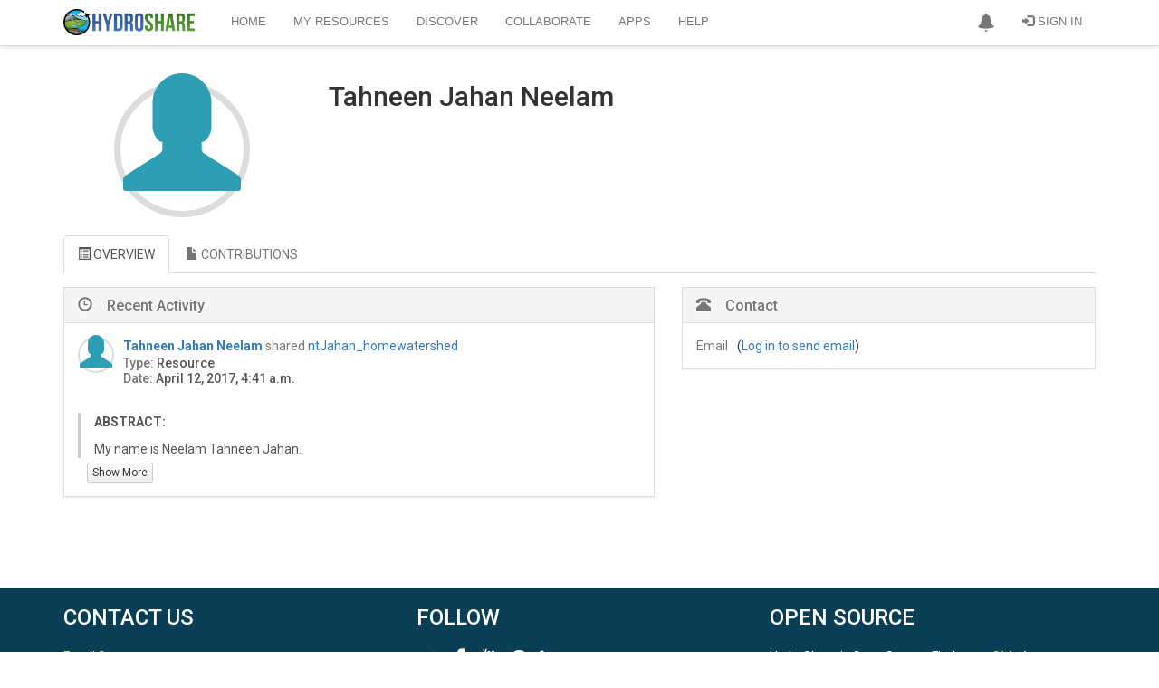

--- FILE ---
content_type: application/javascript
request_url: https://storage.googleapis.com/hydroshare-prod-static-media/static/js/profile.a47210750650.js
body_size: 15389
content:
/**
* Created by Mauriel on 3/9/2017.
*/

var CHECK_PROFILE_IMAGE_SIZE = true;
const KILO_BYTE = 1024;
const MEGA_BYTE = KILO_BYTE * KILO_BYTE;
const PROFILE_IMAGE_SIZE_BYTE_LIMIT = DATA_UPLOAD_MAX_MEMORY_SIZE;
const MEGA_BYTE_STR="MB";
var PROFILE_IMAGE_SIZE_MB_LIMIT_MSG = PROFILE_IMAGE_SIZE_BYTE_LIMIT/MEGA_BYTE
                + " " + MEGA_BYTE_STR;

// avoid tying error, define it as variable
var errorElementID = "errorSizeLoadFile";

function clearSizeErrorMsg() {
    $("#" + errorElementID).remove();
}

function displaySizeErrorMsg() {
     let errorMsg = "Error: Photo size can not exceed " + PROFILE_IMAGE_SIZE_MB_LIMIT_MSG;
     let elementOpen = '<div style="display: block;" id="' + errorElementID + '"> <p ' +
                       'class="label label-danger profile-photo-error">';
     let elementClose = '</p></div>';
     $(elementOpen + errorMsg + elementClose).insertAfter($("#photo-control"));;

}

// Preview profile picture
function readURL(input) {
    if (input.files && input.files[0]) {
        let reader = new FileReader();
        let file = input.files[0];

        clearSizeErrorMsg();

        if (
            file.size > PROFILE_IMAGE_SIZE_BYTE_LIMIT &&
            CHECK_PROFILE_IMAGE_SIZE === true
        ) {
            displaySizeErrorMsg();
            // clear the file
            input.value = "";
            return;
        }

        reader.onload = function (e) {
            let profilePicContainer = $("#profile-pic-container");
            profilePicContainer.empty();
            profilePicContainer.append(
                '<div style="background-image: url(\'' + e.target.result +  '\')"' +
                     'class="profile-pic round-image">' +
                '</div>'
            );
        };

        reader.readAsDataURL(input.files[0]);
    }
}

function validateForm() {
    var flagRequiredElements = validateRequiredElements();
    var flagEmail = validateEmail();

    cleanIdentifiers();

    return  flagRequiredElements && flagEmail;
}

function validateRequiredElements() {
    var requiredElements = $(".form-required");
    for (var i = 0; i < requiredElements.length; i++) {
        if (!$(requiredElements[i]).val() || !$(requiredElements[i]).val().trim()) {
            $(requiredElements[i]).addClass("form-invalid");
            $(requiredElements[i]).parent().find(".error-label").remove();
            $(requiredElements[i]).parent().append(errorLabel("This field is required."));
            return false;
        }
    }

    return true;
}

function validateEmail() {
    var regex = /^([a-zA-Z0-9_.+-])+\@(([a-zA-Z0-9-])+\.)+([a-zA-Z0-9]{2,4})+$/;
    var email = $("#id_email");

    if (!email.val()) {
        return false;
    }

    if (!regex.test(email.val())) {
        email.parent().find(".error-label").remove();
        email.parent().append(errorLabel("Not a valid email address."));
        return false;
    }

    return true;
}

function errorLabel(message) {
    return "<div class='error-label'><div class='label label-danger'>" + message + "</div></div>";
}

function setEditMode() {
    $("[data-page-mode='view']").hide();
    $("[data-page-mode='edit']").fadeIn();
    $("[data-page-mode='on-edit-blur']").fadeTo("fast", 0.5, function () {
        $(this).addClass("blured-out");
    });

    var userTypeValue = $("#db-user-type").text().trim();
    var selectedUserType = $('#selectUserType option[value="' + userTypeValue + '"]');

    if (selectedUserType.length > 0) {
        selectedUserType.attr('selected', 'selected');
        $('#selectUserType').val(userTypeValue).change();
    }
    else if (userTypeValue) {
        $('#selectUserType option[value="' + 'Other' + '"]').attr('selected', 'selected');
        $("#user-type-other").show();
        $("#selectUserType").removeAttr("name");
        var userTypeOther =  $("#user-type-other input");
        userTypeOther.attr("name", "user_type");
        userTypeOther.val(userTypeValue);
        userTypeOther.addClass("form-required");
    }

    $(".form-required").change(onFormRequiredChange);
    $("#id_email").change(validateEmail);

    // Switch to overview tab
    $('.nav-tabs a[href="#overview"]').tab('show'); // Select first tab
}

function setViewMode() {
    $("[data-page-mode='edit']").hide();
    $("[data-page-mode='view']").fadeIn();
    $("[data-page-mode='on-edit-blur']").fadeTo("fast", 1, function () {
        $(this).removeClass("blured-out");
    });
}

$(document).on('change', '#cv-custom-upload :file', function () {
    var input = $(this);
    var numFiles = input.get(0).files ? input.get(0).files.length : 1;
    var label = input.val().replace(/\\/g, '/').replace(/.*\//, '');
    input.trigger('fileselect', [numFiles, label]);
});

function onFormRequiredChange() {
    if ($(this).val().trim()) {
        $(this).removeClass("form-invalid");
        $(this).parent().find(".error-label").remove();
    }
    else {
        $(this).addClass("form-invalid");
        $(this).parent().find(".error-label").remove();
        $(this).parent().append(errorLabel("This field is required."));
    }
}

function getUrlVars()
{
    var vars = [], hash;
    var hashes = window.location.href.slice(window.location.href.indexOf('?') + 1).split('&');
    for(var i = 0; i < hashes.length; i++)
    {
        hash = hashes[i].split('=');
        vars.push(hash[0]);
        vars[hash[0]] = hash[1];
    }
    return vars;
}

function isPhoneValidInCountry(phone, country){
    if (!BFHPhoneFormatList.hasOwnProperty(country)) return false;
    let BFHString = BFHPhoneFormatList[country];

    // Turn the string into a regex
    stringFormat = BFHString.replace(/\s/g, String.fromCharCode(92)+"s");
    stringFormat = stringFormat.replace("+", String.fromCharCode(92)+"+");
    stringFormat = stringFormat.replace("(", String.fromCharCode(92)+"(");
    stringFormat = stringFormat.replace(")", String.fromCharCode(92)+")");
    stringFormat = stringFormat.replace(/d/g, String.fromCharCode(92)+"d");
    stringFormat = new RegExp(stringFormat);
    return stringFormat.test(phone) || BFHString;
}

function isPhoneCountryCodeOnly(phone, country){
    if (!BFHPhoneFormatList.hasOwnProperty(country)) return false;
    let BFHString = BFHPhoneFormatList[country];
    let stringFormat = BFHString.replace(/d/g, '');
    stringFormat = stringFormat.replace(/[\(\)-]/g, '');
    return phone.trim().length === stringFormat.trim().length
}

function resetPhoneValues(){
    // Bootstrap-formhelper will erase existing values if they don't conform to the expected country format
    // So we update with the original values where necessary
    $('input[type="tel"]').each(function(){
        const oldPhones = PHONES || null;
        if (!oldPhones || oldPhones === 'None') return;
        const phoneObj = $(this);
        if (oldPhones[phoneObj[0].name] === 'None') return;
        phoneObj.val(oldPhones[phoneObj[0].name]);
    });
}

function checkForInvalidPhones(){
    $('input[type="tel"]').each(function(){
        checkPhone(this, false);
    });
}

function checkPhone(phoneField, isInputEvent=true){
    const country = $("#country").val();
    phoneField = $(phoneField);
    phoneField.siblings('.error-label').remove();
    phoneField.removeClass('form-invalid');
    if (! country ) {
        if (isInputEvent){
            phoneField
            .addClass('form-invalid')
            .parent().append(errorLabel("Please add a country before adding phone to your profile"));
        }
        return;
    }
    const phoneValue = phoneField.val();
    if( !phoneValue ) return;
    const phoneValidation = isPhoneValidInCountry(phoneValue, country);
    const onlyCode = isPhoneCountryCodeOnly(phoneValue, country);
    onlyCode ? phoneField.addClass('only-country-code') : phoneField.removeClass('only-country-code');
    if ( phoneValidation !== true && !onlyCode ){
        phoneField
            .addClass('form-invalid')
            .parent().append(errorLabel(`Please update to format: [${phoneValidation}]`));
    }
}

function isStateInCountry(stateCode, country){
    if (!BFHStatesList.hasOwnProperty(country)) return false;
    const asArray = Object.entries(BFHStatesList[country]);
    const filtered = asArray.filter(([key, state]) => state.code === stateCode);
    return filtered.length > 0;
}

function checkForInvalidStates(country){
    const oldState = OLD_STATE || null;
    if (!oldState || oldState === 'None') return;
    country = country || $("#country").val()
    const stateField = $('#state');
    if ( !isStateInCountry(oldState, country)){
        stateField.append($('<option>', {
            value: oldState,
            text: oldState,
            class: "old-state-option"
        }));
        stateField.val(oldState)
            .change()
            .addClass('form-invalid')
            .parent().append(errorLabel("No longer valid, please update."));

        // Register one-time listener to clear the message and old option
        stateField.one('change', function(){
            $(this).siblings('.error-label').remove();
            $(this).removeClass('form-invalid');
            $(".old-state-option").remove();
        });
    }

    // Update for view mode
    if (! $('#db-state').text()) {
        $('#db-state').text(OLD_STATE);
    }
}

$(document).ready(function () {
    // Multiple orgs are a string delimited by ";" --wrap them so we can style them
    $("#organization").splitAndWrapWithClass(";", "organization-divider");
    

    // File name preview for Add CV
    $('.btn-primary.btn-file :file').on('fileselect', function (event, numFiles, label) {
        var input = $(this).parents('.input-group').find(':text');
        input.val(label);
    });

    // Empty password input. Necessary because some browsers (ex:Firefox) now ignore 'autocomplete=off'
    setTimeout(function () {
        $("input[type=password]").val('');
    }, 500);

    $(".upload-picture").change(function(){
        readURL(this);
    });

    $("#selectUserType").change(function () {
         var inputOther = $("#user-type-other input");
        if ($(this).val() == "Other") {
            $("#user-type-other").show();
            $("#selectUserType").removeAttr("name");
            inputOther.attr("name", "user_type");
            inputOther.addClass("form-required");
            inputOther.change(onFormRequiredChange);
        }
        else {
            $("#user-type-other").hide();
            inputOther.removeAttr("name");
            inputOther.removeClass("form-required");
            $("#selectUserType").attr("name", "user_type");
        }
    });

    $("[data-page-mode='edit']").hide();

    $("#btn-edit-profile").click(function () {
        setEditMode();
    });

    $(".btn-cancel-profile-edit").click(function () {
        location.reload(true);
    });

    // Filter list listener
    $(".table-user-contributions tbody > tr").click(function () {
        $(".table-user-contributions tbody > tr").removeClass("active");
        $(this).addClass("active");
        var res_type = $(this).attr("data-type");
        if (res_type == "all") {
            $(".contribution").fadeIn();
        }
        else {
            $(".contribution").hide();
            $(".contribution[data-type='" + res_type + "']").fadeIn();
        }
    });

    // Initialize filters
    var collection = [];
    collection["total"] = 0;

    var rows = $(".contribution");
    for (var i = 0; i < rows.length; i++) {
        if (collection[$(rows[i]).attr("data-type")]) {
            collection[$(rows[i]).attr("data-type")]++;
        }
        else {
            collection[$(rows[i]).attr("data-type")] = 1;
        }
        collection["total"]++;
    }

    for (var item in collection) {
        $("tr[data-type='" + item + "']").find(".badge").text(collection[item]);
    }

    $("tr[data-type='all']").find(".badge").text(collection["total"]);

    // Unspecified goes away as soon as a user clicks.
    $("input[name='state']").click(function () {
            if ($(this).val() == "Unspecified") {
                $(this).val("");
            }
        }
    );

    $('#organization_input').tagsInput({
      interactive: true,
      placeholder: "Organization(s)",
      delimiter: [";"],
      autocomplete: {
        source: "/hsapi/dictionary/universities/",
        minLength: 3,
        delay: 500,
        classes: {
            "ui-autocomplete": "minHeight"
        }
      }
    });

    $('#subject_areas').tagsInput({
        interactive: true,
        placeholder: "Subject Area(s)",
        delimiter: [","],
        autocomplete: {
          source: "/hsapi/dictionary/subject_areas/",
          minLength: 3,
          delay: 500,
          classes: {
              "ui-autocomplete": "minHeight"
          }
        }
      });

    $('.ui-autocomplete-input').on('blur', function(e) {
      e.preventDefault();
      $(this).trigger(jQuery.Event('keypress', { which: $.ui.keyCode.ENTER }));
    });

    $('.ui-autocomplete-input').on('keydown', function(e) {
      if(e.keyCode === 9 && $(this).val() !== '') {
        e.preventDefault();
        $(this).trigger(jQuery.Event('keypress', { which: $.ui.keyCode.ENTER }));
      }
    });

    if(getUrlVars()["edit"] == 'true'){
        setEditMode();
        // clear out the edit query params so edit mode isn't reopened on save
        history.pushState('', document.title, window.location.pathname);
    }

    // Event listeners for profile phone changes
    $('input[type="tel"]').on('keyup', (e)=>checkPhone(e.target));
    $('#country').on('change', function(){
        resetPhoneValues();
        checkForInvalidPhones();
    });

    $('.btn-save-profile').click(function(e){
        // clear phones that only have country codes before submit
        $('.only-country-code').val("");
    });

    resetPhoneValues();
    checkForInvalidPhones();
    checkForInvalidStates();

    $('#revoke-quota-request').click(function(e){
        revokeQuota($(this).data("action"))
    });
    let profileMissing = localStorage.getItem('missing-profile-fields')
    let profileUser = localStorage.getItem('profile-user')
    if (!profileUser){
        checkProfileComplete().then(([user, missing])=>{
            profileMissing = missing.join(', ');
            profileUser = user;
            updateQuotaMessage(profileMissing);
        });
    }else{
        profileMissing = profileMissing.split(',').join(', ')
        updateQuotaMessage(profileMissing);
    }
    function updateQuotaMessage(profileMissing){
        if (profileMissing){
            const button = $('#quota-request-storage');
            button.prop("disabled",true);
            button.after(
                "<br><div class='alert alert-warning' style='margin-top: 20px;'>" +
                    "You can request additional quota once your profile is complete. " +
                    `Your profile is missing: ${profileMissing}.` +
                "</div>")
        }
    }
    checkQuotaStatus();
});

async function revokeQuota(url) {
    // workaround to handle embeded forms in profile.html template
    const response = await fetch(url, {
      method: 'POST',
      headers: {
        'X-CSRFToken': getCookie('csrftoken')
      }
    });

    if (response.ok) {
        localStorage.setItem("quota-status", "revoked");
        let data = await response.json();
        localStorage.setItem("quota-status", "revoked");
        location.reload();
    }
    else {
        let data = await response.json()
        if ( data?.message ) {
            customAlert("Quota Request", data.message, "error", 6000, true);
        }
    }
    this.isApproving = false
}

function checkQuotaStatus() {
    const status = localStorage.getItem("quota-status")
    if(status !== null ) {
        customAlert("Quota Request", `Your quota request was successfully ${status}.`, "success", 6000, true);
        localStorage.removeItem("quota-status");
    }
}